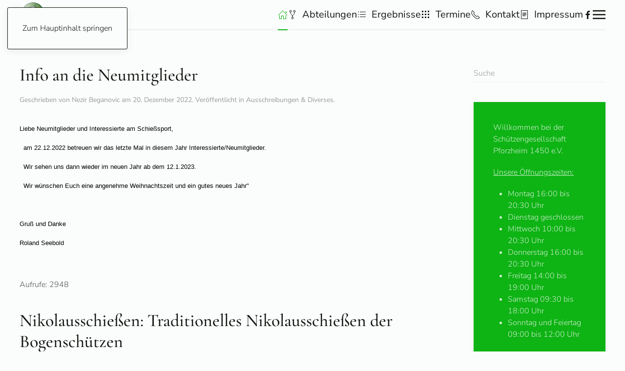

--- FILE ---
content_type: text/html; charset=utf-8
request_url: http://sgpf.de/?v=2&start=55
body_size: 9347
content:
<!DOCTYPE html>
<html lang="de-de" dir="ltr">
    <head>
        <meta name="viewport" content="width=device-width, initial-scale=1">
        <link rel="icon" href="/images/favicon.ico" sizes="any">
                <link rel="apple-touch-icon" href="/templates/yootheme/packages/theme-joomla/assets/images/apple-touch-icon.png">
        <meta charset="utf-8">
	<meta name="rights" content="© Schützengesellschaft Pforzheim 1450 e.V 2025">
	<meta name="description" content="Die Schützengesellschaft Pforzheim 1450 e.V. ist die älteste Vereinigung der Stadt Pforzheim, Schützenverein Pforzheim, Schießsportverein Pforzheim, Kirschenpfa">
	<title>Schützengesellschaft Pforzheim 1450 e.V</title>
	<link href="/?v=2&amp;format=feed&amp;type=rss" rel="alternate" type="application/rss+xml" title="Schützengesellschaft Pforzheim 1450 e.V">
	<link href="/?v=2&amp;format=feed&amp;type=atom" rel="alternate" type="application/atom+xml" title="Schützengesellschaft Pforzheim 1450 e.V">
	<link href="http://sgpf.de/component/finder/search.opensearch?Itemid=101" rel="search" title="OpenSearch Schützengesellschaft Pforzheim 1450 e.V" type="application/opensearchdescription+xml">
	<link href="/favicon.ico" rel="icon" type="image/vnd.microsoft.icon">
<link href="/media/vendor/joomla-custom-elements/css/joomla-alert.min.css?0.2.0" rel="stylesheet" />
	<link href="/media/system/css/joomla-fontawesome.min.css?4.5.24" rel="preload" as="style" onload="this.onload=null;this.rel='stylesheet'" />
	<link href="/templates/yootheme/css/theme.12.css?1765399023" rel="stylesheet" />
	<link href="/media/plg_system_jcepro/site/css/content.min.css?fe2b19f2ee347603dcb1ee4916167c1f" rel="stylesheet" />
	<link href="/media/plg_system_jcemediabox/css/jcemediabox.min.css?7d30aa8b30a57b85d658fcd54426884a" rel="stylesheet" />
<script src="/media/vendor/jquery/js/jquery.min.js?3.7.1"></script>
	<script src="/media/legacy/js/jquery-noconflict.min.js?647005fc12b79b3ca2bb30c059899d5994e3e34d"></script>
	<script src="/media/vendor/awesomplete/js/awesomplete.min.js?1.1.5" defer></script>
	<script type="application/json" class="joomla-script-options new">{"joomla.jtext":{"JLIB_JS_AJAX_ERROR_OTHER":"Beim Abrufen von JSON-Daten wurde ein HTTP-Statuscode %s zur\u00fcckgegeben.","JLIB_JS_AJAX_ERROR_PARSE":"Ein Parsing-Fehler trat bei der Verarbeitung der folgenden JSON-Daten auf:<br><code style='color:inherit;white-space:pre-wrap;padding:0;margin:0;border:0;background:inherit;'>%s<\/code>","ERROR":"Fehler","MESSAGE":"Nachricht","NOTICE":"Hinweis","WARNING":"Warnung","JCLOSE":"Schlie\u00dfen","JOK":"OK","JOPEN":"\u00d6ffnen"},"finder-search":{"url":"\/component\/finder\/?task=suggestions.suggest&amp;format=json&amp;tmpl=component&amp;Itemid=101"},"system.paths":{"root":"","rootFull":"http:\/\/www.sgpf.de\/","base":"","baseFull":"http:\/\/www.sgpf.de\/"},"csrf.token":"196863d94a04180e40d04a1d05390e04","system.keepalive":{"interval":840000,"uri":"\/component\/ajax\/?format=json"}}</script>
	<script src="/media/system/js/core.min.js?37ffe4186289eba9c5df81bea44080aff77b9684"></script>
	<script src="/media/com_finder/js/finder-es5.min.js?e6d3d1f535e33b5641e406eb08d15093e7038cc2" nomodule defer></script>
	<script src="/media/system/js/keepalive-es5.min.js?4eac3f5b0c42a860f0f438ed1bea8b0bdddb3804" defer nomodule></script>
	<script src="/media/system/js/messages-es5.min.js?c29829fd2432533d05b15b771f86c6637708bd9d" nomodule defer></script>
	<script src="/media/com_finder/js/finder.min.js?a2c3894d062787a266d59d457ffba5481b639f64" type="module"></script>
	<script src="/media/system/js/keepalive.min.js?9f10654c2f49ca104ca0449def6eec3f06bd19c0" type="module"></script>
	<script src="/media/system/js/messages.min.js?7f7aa28ac8e8d42145850e8b45b3bc82ff9a6411" type="module"></script>
	<script src="/templates/yootheme/vendor/assets/uikit/dist/js/uikit.min.js?4.5.24"></script>
	<script src="/templates/yootheme/vendor/assets/uikit/dist/js/uikit-icons-paladin.min.js?4.5.24"></script>
	<script src="/templates/yootheme/js/theme.js?4.5.24"></script>
	<script src="/media/plg_system_jcemediabox/js/jcemediabox.min.js?7d30aa8b30a57b85d658fcd54426884a"></script>
	<script>window.yootheme ||= {}; var $theme = yootheme.theme = {"i18n":{"close":{"label":"Schlie\u00dfen"},"totop":{"label":"Zur\u00fcck nach oben"},"marker":{"label":"\u00d6ffnen"},"navbarToggleIcon":{"label":"Men\u00fc \u00f6ffnen"},"paginationPrevious":{"label":"Vorherige Seite"},"paginationNext":{"label":"N\u00e4chste Seite"},"searchIcon":{"toggle":"Suche \u00f6ffnen","submit":"Suche ausf\u00fchren"},"slider":{"next":"N\u00e4chste Folie","previous":"Vorherige Folie","slideX":"Folie %s","slideLabel":"%s von %s"},"slideshow":{"next":"N\u00e4chste Folie","previous":"Vorherige Folie","slideX":"Folie %s","slideLabel":"%s von %s"},"lightboxPanel":{"next":"N\u00e4chste Folie","previous":"Vorherige Folie","slideLabel":"%s von %s","close":"Schlie\u00dfen"}}};</script>
	<script>jQuery(document).ready(function(){WfMediabox.init({"base":"\/","theme":"standard","width":"","height":"","lightbox":0,"shadowbox":0,"icons":1,"overlay":1,"overlay_opacity":0.8,"overlay_color":"#000000","transition_speed":500,"close":2,"labels":{"close":"Close","next":"Next","previous":"Previous","cancel":"Cancel","numbers":"{{numbers}}","numbers_count":"{{current}} of {{total}}","download":"Download"},"swipe":true,"expand_on_click":true});});</script>

    </head>
    <body class="">

        <div class="uk-hidden-visually uk-notification uk-notification-top-left uk-width-auto">
            <div class="uk-notification-message">
                <a href="#tm-main" class="uk-link-reset">Zum Hauptinhalt springen</a>
            </div>
        </div>

        
        
        <div class="tm-page">

                        


<header class="tm-header-mobile uk-hidden@m">


    
        <div class="uk-navbar-container">

            <div class="uk-container uk-container-expand">
                <nav class="uk-navbar" uk-navbar="{&quot;align&quot;:&quot;left&quot;,&quot;container&quot;:&quot;.tm-header-mobile&quot;,&quot;boundary&quot;:&quot;.tm-header-mobile .uk-navbar-container&quot;}">

                    
                    
                                        <div class="uk-navbar-right">

                                                    
                        
                                                    <a uk-toggle href="#tm-dialog-mobile" class="uk-navbar-toggle">

        
        <div uk-navbar-toggle-icon></div>

        
    </a>
                        
                    </div>
                    
                </nav>
            </div>

        </div>

    



        <div id="tm-dialog-mobile" uk-offcanvas="container: true; overlay: true" mode="slide" flip>
        <div class="uk-offcanvas-bar uk-flex uk-flex-column">

                        <button class="uk-offcanvas-close uk-close-large" type="button" uk-close uk-toggle="cls: uk-close-large; mode: media; media: @s"></button>
            
                        <div class="uk-margin-auto-bottom">
                
<div class="uk-panel" id="module-menu-dialog-mobile">

    
    
<ul class="uk-nav uk-nav-default">
    
	<li class="item-101 uk-active uk-parent"><a href="/"><span uk-icon="icon: home;"></span> </a>
	<ul class="uk-nav-sub">

		<li class="item-156"><a href="/home/aufnahmeantrag.html">Aufnahmeantrag</a></li>
		<li class="item-212"><a href="/home/gebuehrentafel.html">Gebührentafel</a></li>
		<li class="item-145"><a href="/home/vorstand.html">Vorstand</a></li>
		<li class="item-153"><a href="/home/jugend.html">Jugend</a></li>
		<li class="item-133"><a href="/home/wir-ueber-uns.html">Wir über uns</a></li>
		<li class="item-166"><a href="/home/schiessanlage.html">Schießanlage</a></li>
		<li class="item-403"><a href="/home/wegbeschreibung.html">Wegbeschreibung</a></li>
		<li class="item-155"><a href="/home/vereinszeitung.html">Vereinszeitung</a></li>
		<li class="item-154"><a href="/home/vereinsgeschichte.html">Vereinsgeschichte</a></li>
		<li class="item-266"><a href="/home/login.html">Login</a></li>
		<li class="item-783"><a href="/home/datenschutzerklaerung.html">Datenschutzerklärung</a></li>
		<li class="item-254"><a href="/home/berichte.html">Berichte</a></li>
		<li class="item-184"><a href="http://www.sgpf.de/archiv" target="_blank">Archiv Berichte</a></li>
		<li class="item-406"><a href="/home/faq-hilfe.html">FAQ-Hilfe</a></li></ul></li>
	<li class="item-407 uk-parent"><a href="/abteilungen.html"><span class="uk-margin-small-right" uk-icon="icon: git-fork;"></span> Abteilungen</a>
	<ul class="uk-nav-sub">

		<li class="item-1206"><a href="/abteilungen/abteilung-gewehr.html">Abteilung Gewehr</a></li>
		<li class="item-1207"><a href="/abteilungen/abteilung-bogen.html">Abteilung Bogen</a></li>
		<li class="item-1208"><a href="/abteilungen/abteilung-pistole.html">Abteilung Pistole</a></li>
		<li class="item-1209"><a href="/abteilungen/abteilung-vorderlader.html">Abteilung Vorderlader</a></li>
		<li class="item-1210"><a href="/abteilungen/abteilung-wurfscheiben.html">Abteilung Wurfscheiben</a></li>
		<li class="item-1211"><a href="/abteilungen/abteilung-western-waffen.html">Abteilung Western Waffen</a></li></ul></li>
	<li class="item-152"><a href="/ergebnisse.html"><span class="uk-margin-small-right" uk-icon="icon: list;"></span> Ergebnisse</a></li>
	<li class="item-151 uk-parent"><a href="/termine.html"><span class="uk-margin-small-right" uk-icon="icon: grid;"></span> Termine</a>
	<ul class="uk-nav-sub">

		<li class="item-1212"><a href="/termine/schnuppertermine-2.html">Schnuppertermine</a></li>
		<li class="item-1213"><a href="/termine/oeffnungszeiten-termine.html">Öffnungszeiten &amp; Termine</a></li>
		<li class="item-1214"><a href="/termine/monatswettkampftermine-2.html">Monatswettkampftermine</a></li>
		<li class="item-1215"><a href="/termine/termine-bogenabteilung-2.html">Termine Bogenabteilung</a></li>
		<li class="item-1216"><a href="/termine/termine-wurfscheibenanlage-2.html">Termine Wurfscheiben</a></li>
		<li class="item-1217"><a href="/termine/jahres-gesamtterminplan-der-sgpf-de-2.html">Gesamtterminplan</a></li>
		<li class="item-1218"><a href="/termine/terminkalender-wurfscheibe.html">Kalender Wurfscheibe</a></li>
		<li class="item-1220"><a href="/termine/schiesszeiten-der-jaeger.html">Schießzeiten der Jäger</a></li>
		<li class="item-1221"><a href="/termine/allgemeine-trainingszeiten.html">Allgemeine Trainingszeiten</a></li>
		<li class="item-1222"><a href="/termine/datenschutzerklaerung.html">Datenschutzerklärung</a></li></ul></li>
	<li class="item-102 uk-parent"><a href="/kontakt.html"><span class="uk-margin-small-right" uk-icon="icon: receiver;"></span> Kontakt</a>
	<ul class="uk-nav-sub">

		<li class="item-207"><a href="/kontakt/vorstand.html">Vorstand</a></li>
		<li class="item-208"><a href="/kontakt/verwaltungsrat.html">Verwaltungsrat</a></li>
		<li class="item-209"><a href="/kontakt/jaegervereinigung.html">Jägervereinigung</a></li>
		<li class="item-210"><a href="/kontakt/buero.html">Büro</a></li></ul></li>
	<li class="item-157"><a href="/impressum.html"><span class="uk-margin-small-right" uk-icon="icon: file-text;"></span> Impressum</a></li></ul>

</div>

            </div>
            
            
        </div>
    </div>
    
    
    

</header>




<header class="tm-header uk-visible@m">



    
        <div class="uk-navbar-container uk-navbar-primary">

            <div class="uk-container">
                <nav class="uk-navbar" uk-navbar="{&quot;align&quot;:&quot;left&quot;,&quot;container&quot;:&quot;.tm-header&quot;,&quot;boundary&quot;:&quot;.tm-header .uk-navbar-container&quot;}">

                                        <div class="uk-navbar-left ">

                                                    
<div class="uk-navbar-item" id="module-182">

    
    
<div class="uk-margin-remove-last-child custom" ><p><a href="https://www.sgpf.de/" target="_self"><img src="/images/SG-PF-Wappen.jpg" alt="SG PF Wappen" width="45" height="50" dir="ltr" style="margin: 5px; float: left;" /></a></p></div>

</div>

                        
                        
                        
                    </div>
                    
                    
                                        <div class="uk-navbar-right">

                                                    
<ul class="uk-navbar-nav">
    
	<li class="item-101 uk-active uk-parent"><a href="/" class="uk-preserve-width"><span uk-icon="icon: home;"></span> </a>
	<div class="uk-drop uk-navbar-dropdown"><div><ul class="uk-nav uk-navbar-dropdown-nav">

		<li class="item-156"><a href="/home/aufnahmeantrag.html">Aufnahmeantrag</a></li>
		<li class="item-212"><a href="/home/gebuehrentafel.html">Gebührentafel</a></li>
		<li class="item-145"><a href="/home/vorstand.html">Vorstand</a></li>
		<li class="item-153"><a href="/home/jugend.html">Jugend</a></li>
		<li class="item-133"><a href="/home/wir-ueber-uns.html">Wir über uns</a></li>
		<li class="item-166"><a href="/home/schiessanlage.html">Schießanlage</a></li>
		<li class="item-403"><a href="/home/wegbeschreibung.html">Wegbeschreibung</a></li>
		<li class="item-155"><a href="/home/vereinszeitung.html">Vereinszeitung</a></li>
		<li class="item-154"><a href="/home/vereinsgeschichte.html">Vereinsgeschichte</a></li>
		<li class="item-266"><a href="/home/login.html">Login</a></li>
		<li class="item-783"><a href="/home/datenschutzerklaerung.html">Datenschutzerklärung</a></li>
		<li class="item-254"><a href="/home/berichte.html">Berichte</a></li>
		<li class="item-184"><a href="http://www.sgpf.de/archiv" target="_blank">Archiv Berichte</a></li>
		<li class="item-406"><a href="/home/faq-hilfe.html">FAQ-Hilfe</a></li></ul></div></div></li>
	<li class="item-407 uk-parent"><a href="/abteilungen.html" class="uk-preserve-width"><span class="uk-margin-small-right" uk-icon="icon: git-fork;"></span> Abteilungen</a>
	<div class="uk-drop uk-navbar-dropdown"><div><ul class="uk-nav uk-navbar-dropdown-nav">

		<li class="item-1206"><a href="/abteilungen/abteilung-gewehr.html">Abteilung Gewehr</a></li>
		<li class="item-1207"><a href="/abteilungen/abteilung-bogen.html">Abteilung Bogen</a></li>
		<li class="item-1208"><a href="/abteilungen/abteilung-pistole.html">Abteilung Pistole</a></li>
		<li class="item-1209"><a href="/abteilungen/abteilung-vorderlader.html">Abteilung Vorderlader</a></li>
		<li class="item-1210"><a href="/abteilungen/abteilung-wurfscheiben.html">Abteilung Wurfscheiben</a></li>
		<li class="item-1211"><a href="/abteilungen/abteilung-western-waffen.html">Abteilung Western Waffen</a></li></ul></div></div></li>
	<li class="item-152"><a href="/ergebnisse.html" class="uk-preserve-width"><span class="uk-margin-small-right" uk-icon="icon: list;"></span> Ergebnisse</a></li>
	<li class="item-151 uk-parent"><a href="/termine.html" class="uk-preserve-width"><span class="uk-margin-small-right" uk-icon="icon: grid;"></span> Termine</a>
	<div class="uk-drop uk-navbar-dropdown"><div><ul class="uk-nav uk-navbar-dropdown-nav">

		<li class="item-1212"><a href="/termine/schnuppertermine-2.html">Schnuppertermine</a></li>
		<li class="item-1213"><a href="/termine/oeffnungszeiten-termine.html">Öffnungszeiten &amp; Termine</a></li>
		<li class="item-1214"><a href="/termine/monatswettkampftermine-2.html">Monatswettkampftermine</a></li>
		<li class="item-1215"><a href="/termine/termine-bogenabteilung-2.html">Termine Bogenabteilung</a></li>
		<li class="item-1216"><a href="/termine/termine-wurfscheibenanlage-2.html">Termine Wurfscheiben</a></li>
		<li class="item-1217"><a href="/termine/jahres-gesamtterminplan-der-sgpf-de-2.html">Gesamtterminplan</a></li>
		<li class="item-1218"><a href="/termine/terminkalender-wurfscheibe.html">Kalender Wurfscheibe</a></li>
		<li class="item-1220"><a href="/termine/schiesszeiten-der-jaeger.html">Schießzeiten der Jäger</a></li>
		<li class="item-1221"><a href="/termine/allgemeine-trainingszeiten.html">Allgemeine Trainingszeiten</a></li>
		<li class="item-1222"><a href="/termine/datenschutzerklaerung.html">Datenschutzerklärung</a></li></ul></div></div></li>
	<li class="item-102 uk-parent"><a href="/kontakt.html" class="uk-preserve-width"><span class="uk-margin-small-right" uk-icon="icon: receiver;"></span> Kontakt</a>
	<div class="uk-drop uk-navbar-dropdown"><div><ul class="uk-nav uk-navbar-dropdown-nav">

		<li class="item-207"><a href="/kontakt/vorstand.html">Vorstand</a></li>
		<li class="item-208"><a href="/kontakt/verwaltungsrat.html">Verwaltungsrat</a></li>
		<li class="item-209"><a href="/kontakt/jaegervereinigung.html">Jägervereinigung</a></li>
		<li class="item-210"><a href="/kontakt/buero.html">Büro</a></li></ul></div></div></li>
	<li class="item-157"><a href="/impressum.html" class="uk-preserve-width"><span class="uk-margin-small-right" uk-icon="icon: file-text;"></span> Impressum</a></li></ul>

<div class="uk-navbar-item" id="module-tm-1">

    
    <ul class="uk-grid uk-flex-inline uk-flex-middle uk-flex-nowrap uk-grid-small">                    <li><a href="https://www.facebook.com/sgpf.de" class="uk-preserve-width uk-icon-link" rel="noreferrer" target="_blank"><span uk-icon="icon: facebook;"></span></a></li>
            </ul>
</div>

                        
                                                    <a uk-toggle href="#tm-dialog" class="uk-navbar-toggle">

        
        <div uk-navbar-toggle-icon></div>

        
    </a>
                        
                    </div>
                    
                </nav>
            </div>

        </div>

    






        <div id="tm-dialog" uk-offcanvas="container: true" mode="slide" flip>
        <div class="uk-offcanvas-bar uk-flex uk-flex-column">

            <button class="uk-offcanvas-close uk-close-large" type="button" uk-close uk-toggle="cls: uk-close-large; mode: media; media: @s"></button>

                        <div class="uk-margin-auto-bottom tm-height-expand">
                
<div class="uk-panel" id="module-menu-dialog">

    
    
<ul class="uk-nav uk-nav-default">
    
	<li class="item-101 uk-active uk-parent"><a href="/"><span uk-icon="icon: home;"></span> </a>
	<ul class="uk-nav-sub">

		<li class="item-156"><a href="/home/aufnahmeantrag.html">Aufnahmeantrag</a></li>
		<li class="item-212"><a href="/home/gebuehrentafel.html">Gebührentafel</a></li>
		<li class="item-145"><a href="/home/vorstand.html">Vorstand</a></li>
		<li class="item-153"><a href="/home/jugend.html">Jugend</a></li>
		<li class="item-133"><a href="/home/wir-ueber-uns.html">Wir über uns</a></li>
		<li class="item-166"><a href="/home/schiessanlage.html">Schießanlage</a></li>
		<li class="item-403"><a href="/home/wegbeschreibung.html">Wegbeschreibung</a></li>
		<li class="item-155"><a href="/home/vereinszeitung.html">Vereinszeitung</a></li>
		<li class="item-154"><a href="/home/vereinsgeschichte.html">Vereinsgeschichte</a></li>
		<li class="item-266"><a href="/home/login.html">Login</a></li>
		<li class="item-783"><a href="/home/datenschutzerklaerung.html">Datenschutzerklärung</a></li>
		<li class="item-254"><a href="/home/berichte.html">Berichte</a></li>
		<li class="item-184"><a href="http://www.sgpf.de/archiv" target="_blank">Archiv Berichte</a></li>
		<li class="item-406"><a href="/home/faq-hilfe.html">FAQ-Hilfe</a></li></ul></li>
	<li class="item-407 uk-parent"><a href="/abteilungen.html"><span class="uk-margin-small-right" uk-icon="icon: git-fork;"></span> Abteilungen</a>
	<ul class="uk-nav-sub">

		<li class="item-1206"><a href="/abteilungen/abteilung-gewehr.html">Abteilung Gewehr</a></li>
		<li class="item-1207"><a href="/abteilungen/abteilung-bogen.html">Abteilung Bogen</a></li>
		<li class="item-1208"><a href="/abteilungen/abteilung-pistole.html">Abteilung Pistole</a></li>
		<li class="item-1209"><a href="/abteilungen/abteilung-vorderlader.html">Abteilung Vorderlader</a></li>
		<li class="item-1210"><a href="/abteilungen/abteilung-wurfscheiben.html">Abteilung Wurfscheiben</a></li>
		<li class="item-1211"><a href="/abteilungen/abteilung-western-waffen.html">Abteilung Western Waffen</a></li></ul></li>
	<li class="item-152"><a href="/ergebnisse.html"><span class="uk-margin-small-right" uk-icon="icon: list;"></span> Ergebnisse</a></li>
	<li class="item-151 uk-parent"><a href="/termine.html"><span class="uk-margin-small-right" uk-icon="icon: grid;"></span> Termine</a>
	<ul class="uk-nav-sub">

		<li class="item-1212"><a href="/termine/schnuppertermine-2.html">Schnuppertermine</a></li>
		<li class="item-1213"><a href="/termine/oeffnungszeiten-termine.html">Öffnungszeiten &amp; Termine</a></li>
		<li class="item-1214"><a href="/termine/monatswettkampftermine-2.html">Monatswettkampftermine</a></li>
		<li class="item-1215"><a href="/termine/termine-bogenabteilung-2.html">Termine Bogenabteilung</a></li>
		<li class="item-1216"><a href="/termine/termine-wurfscheibenanlage-2.html">Termine Wurfscheiben</a></li>
		<li class="item-1217"><a href="/termine/jahres-gesamtterminplan-der-sgpf-de-2.html">Gesamtterminplan</a></li>
		<li class="item-1218"><a href="/termine/terminkalender-wurfscheibe.html">Kalender Wurfscheibe</a></li>
		<li class="item-1220"><a href="/termine/schiesszeiten-der-jaeger.html">Schießzeiten der Jäger</a></li>
		<li class="item-1221"><a href="/termine/allgemeine-trainingszeiten.html">Allgemeine Trainingszeiten</a></li>
		<li class="item-1222"><a href="/termine/datenschutzerklaerung.html">Datenschutzerklärung</a></li></ul></li>
	<li class="item-102 uk-parent"><a href="/kontakt.html"><span class="uk-margin-small-right" uk-icon="icon: receiver;"></span> Kontakt</a>
	<ul class="uk-nav-sub">

		<li class="item-207"><a href="/kontakt/vorstand.html">Vorstand</a></li>
		<li class="item-208"><a href="/kontakt/verwaltungsrat.html">Verwaltungsrat</a></li>
		<li class="item-209"><a href="/kontakt/jaegervereinigung.html">Jägervereinigung</a></li>
		<li class="item-210"><a href="/kontakt/buero.html">Büro</a></li></ul></li>
	<li class="item-157"><a href="/impressum.html"><span class="uk-margin-small-right" uk-icon="icon: file-text;"></span> Impressum</a></li></ul>

</div>

            </div>
            
            
        </div>
    </div>
    
    
    


</header>

            
            

            <main id="tm-main"  class="tm-main uk-section uk-section-default" uk-height-viewport="expand: true">

                                <div class="uk-container">

                    
                    <div class="uk-grid" uk-grid>
                        <div class="uk-width-expand@m">

                    
                            
                
                <div id="system-message-container" aria-live="polite"></div>

                


<div  class="uk-grid uk-child-width-1-1">
        <div>
<article id="article-516" class="uk-article" data-permalink="http://sgpf.de/?view=article&amp;id=516:info-an-die-neumitglieder&amp;catid=30" typeof="Article" vocab="https://schema.org/">

    <meta property="name" content="Info an die Neumitglieder">
    <meta property="author" typeof="Person" content="Nezir Beganovic">
    <meta property="dateModified" content="2022-12-20T14:33:19+01:00">
    <meta property="datePublished" content="2022-12-20T14:33:19+01:00">
    <meta class="uk-margin-remove-adjacent" property="articleSection" content="Ausschreibungen &amp; Diverses">

            
    
        
                    <h2 property="headline" class="uk-margin-top uk-margin-remove-bottom uk-article-title">
                <a href="/?view=article&amp;id=516:info-an-die-neumitglieder&amp;catid=30" class="uk-link-reset">Info an die Neumitglieder</a>            </h2>
        
                            <p class="uk-margin-top uk-margin-remove-bottom uk-article-meta">
                Geschrieben von Nezir Beganovic am <time datetime="2022-12-20T15:33:19+01:00">20. Dezember 2022</time>.                Veröffentlicht in <a href="/?view=category&amp;id=30" >Ausschreibungen & Diverses</a>.            </p>
                
        
        
        
                <div  class="uk-margin-medium-top" property="text">

            
                            <p style="color: #000000; font-family: sans-serif; font-size: 12.8px; font-style: normal; font-variant-ligatures: normal; font-variant-caps: normal; font-weight: 400; letter-spacing: normal; orphans: 2; text-align: start; text-indent: 0px; text-transform: none; white-space: normal; widows: 2; word-spacing: 0px; -webkit-text-stroke-width: 0px; text-decoration-thickness: initial; text-decoration-style: initial; text-decoration-color: initial;">Liebe Neumitglieder und Interessierte am Schießsport,</p>
<p style="color: #000000; font-family: sans-serif; font-size: 12.8px; font-style: normal; font-variant-ligatures: normal; font-variant-caps: normal; font-weight: 400; letter-spacing: normal; orphans: 2; text-align: start; text-indent: 0px; text-transform: none; white-space: normal; widows: 2; word-spacing: 0px; -webkit-text-stroke-width: 0px; text-decoration-thickness: initial; text-decoration-style: initial; text-decoration-color: initial;">&nbsp; am 22.12.2022 betreuen wir das letzte Mal in diesem Jahr Interessierte/Neumitglieder.</p>
<p style="color: #000000; font-family: sans-serif; font-size: 12.8px; font-style: normal; font-variant-ligatures: normal; font-variant-caps: normal; font-weight: 400; letter-spacing: normal; orphans: 2; text-align: start; text-indent: 0px; text-transform: none; white-space: normal; widows: 2; word-spacing: 0px; -webkit-text-stroke-width: 0px; text-decoration-thickness: initial; text-decoration-style: initial; text-decoration-color: initial;">&nbsp; Wir sehen uns dann wieder im neuen Jahr ab dem 12.1.2023.</p>
<p style="color: #000000; font-family: sans-serif; font-size: 12.8px; font-style: normal; font-variant-ligatures: normal; font-variant-caps: normal; font-weight: 400; letter-spacing: normal; orphans: 2; text-align: start; text-indent: 0px; text-transform: none; white-space: normal; widows: 2; word-spacing: 0px; -webkit-text-stroke-width: 0px; text-decoration-thickness: initial; text-decoration-style: initial; text-decoration-color: initial;">&nbsp; Wir wünschen Euch eine angenehme Weihnachtszeit und ein gutes neues Jahr"</p>
<p style="color: #000000; font-family: sans-serif; font-size: 12.8px; font-style: normal; font-variant-ligatures: normal; font-variant-caps: normal; font-weight: 400; letter-spacing: normal; orphans: 2; text-align: start; text-indent: 0px; text-transform: none; white-space: normal; widows: 2; word-spacing: 0px; -webkit-text-stroke-width: 0px; text-decoration-thickness: initial; text-decoration-style: initial; text-decoration-color: initial;">&nbsp;</p>
<p style="color: #000000; font-family: sans-serif; font-size: 12.8px; font-style: normal; font-variant-ligatures: normal; font-variant-caps: normal; font-weight: 400; letter-spacing: normal; orphans: 2; text-align: start; text-indent: 0px; text-transform: none; white-space: normal; widows: 2; word-spacing: 0px; -webkit-text-stroke-width: 0px; text-decoration-thickness: initial; text-decoration-style: initial; text-decoration-color: initial;">Gruß und Danke</p>
<p style="color: #000000; font-family: sans-serif; font-size: 12.8px; font-style: normal; font-variant-ligatures: normal; font-variant-caps: normal; font-weight: 400; letter-spacing: normal; orphans: 2; text-align: start; text-indent: 0px; text-transform: none; white-space: normal; widows: 2; word-spacing: 0px; -webkit-text-stroke-width: 0px; text-decoration-thickness: initial; text-decoration-style: initial; text-decoration-color: initial;"><span style="font-size: 8pt;"></span></p>
<p style="color: #000000; font-family: sans-serif; font-size: 12.8px; font-style: normal; font-variant-ligatures: normal; font-variant-caps: normal; font-weight: 400; letter-spacing: normal; orphans: 2; text-align: start; text-indent: 0px; text-transform: none; white-space: normal; widows: 2; word-spacing: 0px; -webkit-text-stroke-width: 0px; text-decoration-thickness: initial; text-decoration-style: initial; text-decoration-color: initial;">Roland Seebold</p>
<p>&nbsp;</p>            
        </div>
        
        
        
                <ul class="uk-list">

            
            
                            <li>Aufrufe: 2948</li>
            
        </ul>
        
        
        
        
    
</article>
</div>
    </div>


    <div  uk-grid class="uk-child-width-1-1">
                <div>
<article id="article-515" class="uk-article" data-permalink="http://sgpf.de/abteilungen/abteilung-bogen/515-nikolausschiessen-traditionelles-nikolausschiessen-der-bogenschuetzen-2023.html" typeof="Article" vocab="https://schema.org/">

    <meta property="name" content="Nikolausschießen: Traditionelles Nikolausschießen der Bogenschützen">
    <meta property="author" typeof="Person" content="Nezir Beganovic">
    <meta property="dateModified" content="2022-12-11T21:02:13+01:00">
    <meta property="datePublished" content="2022-12-11T20:59:47+01:00">
    <meta class="uk-margin-remove-adjacent" property="articleSection" content="Abteilung Bogen ">

            
    
        
                    <h2 property="headline" class="uk-margin-top uk-margin-remove-bottom uk-article-title">
                <a href="/abteilungen/abteilung-bogen/515-nikolausschiessen-traditionelles-nikolausschiessen-der-bogenschuetzen-2023.html" class="uk-link-reset">Nikolausschießen: Traditionelles Nikolausschießen der Bogenschützen</a>            </h2>
        
                            <p class="uk-margin-top uk-margin-remove-bottom uk-article-meta">
                Geschrieben von Nezir Beganovic am <time datetime="2022-12-11T21:59:47+01:00">11. Dezember 2022</time>.                Veröffentlicht in <a href="/abteilungen/abteilung-bogen.html" >Abteilung Bogen </a>.            </p>
                
        
        
        
                <div  class="uk-margin-medium-top" property="text">

            
                            <p><a href="/images/Bilder/Abteilungen/Bogen/2023/Nikolausschiessen-Bogen-2023.jpg" class="jcepopup noicon" data-mediabox="1"><img src="/images/Bilder/Abteilungen/Bogen/2023/thumbnails/thumb_Nikolausschiessen-Bogen-2023.jpg" alt="Nikolausschiessen Bogen 2023" width="400" height="136" dir="ltr" style="margin: 5px auto; display: block;" /></a></p>
<p>Die Bogenabteilung der SG Pforzheim 1450 e.V. hat am gestrigen 10. Dezember 2022 in der Jahnhalle ihr traditionelles Nikolausschießen durchgeführt.</p>
<p>Auf von der Abteilung beschafften „Weihnachtsauflagen“ wurden diesmal keine Ringe, sondern Punkte gesammelt.</p>
<p>Dies ist für Schützen etwas Besonderes...</p>
<p>Gesamte Bericht Steht Ihnen wie gewohnt als PDF Datei zum Herunterladen bereit::</p>
<ul>
<li><a href="/images/Dateien/PDF_S/2023/Nikolausschie%C3%9Fen_2022.pdf" target="_blank" class="wf_file" dir="ltr"><img src="/media/jce/icons/pdf.png" alt="pdf" class="wf_file_icon" style="border: 0px; vertical-align: middle; max-width: inherit;" /><span class="wf_file_text">Nikolausschießen_2022.pdf</span></a></li>
</ul>            
        </div>
        
        
        
                <ul class="uk-list">

            
            
                            <li>Aufrufe: 2757</li>
            
        </ul>
        
        
        
        
    
</article>
</div>
                <div>
<article id="article-514" class="uk-article" data-permalink="http://sgpf.de/?view=article&amp;id=514:einladung-neujahrschiessen-und-dreikoenigschiessen-2023&amp;catid=30" typeof="Article" vocab="https://schema.org/">

    <meta property="name" content="Einladung: Neujahrschießen und Dreikönigschießen 2023">
    <meta property="author" typeof="Person" content="Nezir Beganovic">
    <meta property="dateModified" content="2022-12-05T17:57:06+01:00">
    <meta property="datePublished" content="2022-12-05T17:49:35+01:00">
    <meta class="uk-margin-remove-adjacent" property="articleSection" content="Ausschreibungen &amp; Diverses">

            
    
        
                    <h2 property="headline" class="uk-margin-top uk-margin-remove-bottom uk-article-title">
                <a href="/?view=article&amp;id=514:einladung-neujahrschiessen-und-dreikoenigschiessen-2023&amp;catid=30" class="uk-link-reset">Einladung: Neujahrschießen und Dreikönigschießen 2023</a>            </h2>
        
                            <p class="uk-margin-top uk-margin-remove-bottom uk-article-meta">
                Geschrieben von Nezir Beganovic am <time datetime="2022-12-05T18:49:35+01:00">05. Dezember 2022</time>.                Veröffentlicht in <a href="/?view=category&amp;id=30" >Ausschreibungen & Diverses</a>.            </p>
                
        
        
        
                <div  class="uk-margin-medium-top" property="text">

            
                            <p>SG Pforzheim 1450 eV lädt euch am <strong>Freitag, den 6. Januar <a href="/images/Bilder/Ausschreibungen/2023/NJ3K_2023.jpg" class="jcepopup noicon" data-mediabox="1"><img src="/images/Bilder/Ausschreibungen/2023/thumbnails/thumb_NJ3K_2023.jpg" alt="NJ3K 2023" width="58" height="90" dir="ltr" style="margin: 5px; float: left;" /></a>, 9:00-15:00 Uhr </strong>zum&nbsp;<span style="text-decoration: underline;">Neujahrschießen und Dreikönigschießen</span> 2023 ein.</p>
<p>unser Programm an dem Tag ist sehr Umfangreich:</p>
<p><span style="text-decoration: underline;">44. Traditionelles Dreikönigschiessen mit Vorderladerwaffen</span></p>
<ol>
<li>Pokal Schwarzpulver Langwaffe – Perkussionsgewehr, 09:00-12:15</li>
<li>&nbsp;Pokal Schwarzpulver Kurzwaffe; Perk.-Pistole &amp; Revolver, 09:00-12:15</li>
<li>Ehrenscheibe der VL-Meisterschützen, 14:00-14:30 (nach Siegrehrung)</li>
</ol>
<p><span style="text-decoration: underline;">44. Traditionelles Neujahrschiessen mit Kleinkaliber Sportwaffen und Field Target mit Zielfernrohr-Luftgewehr</span></p>
<ol>
<li>Ehrenscheibe Gewehr – KK-Sportgewehr, 09:00-12:30</li>
<li>Ehrenscheibe Pistole – KK-Sportpistole, 09:00-12:30</li>
<li>Neujahrespokal, 09:00-12:30</li>
<li>„Field Target“ Challenge, 09:00-12:30</li>
</ol>
<p>Unser Ehrenwerter Vorderlader Referat Emil Treuer organisiert zusammen mit seinen fleißigen Helfern Traditionell die Veranstaltung und das fängt schon bei sehr umfangreichen Flyer mit detaillierten angaben an, die Sie gerne hier Herunterladen können.</p>
<p>Herzlichen dank an dieser Stelle an alle Helferinnen und Helfer und dem Organisator selbst.</p>
<ul>
<li>&nbsp;Flyer: <a href="/images/Dateien/PDF_S/2013/Ausschreibung_NJ3K-Schiessen_2023.pdf" target="_blank" class="wf_file" dir="ltr"><img src="/media/jce/icons/pdf.png" alt="pdf" class="wf_file_icon" style="border: 0px; vertical-align: middle; max-width: inherit;" /><span class="wf_file_text">Ausschreibung_NJ3K-Schiessen_2023.pdf</span></a></li>
</ul>
<p>&nbsp;Herzlich eingeladen sind alle Freunde des Schießsports und Solche die es werden wollen, Schwarzpulverschnüffler und Neugierige - am besten mit der ganzen Familie!</p>            
        </div>
        
        
        
                <ul class="uk-list">

            
            
                            <li>Aufrufe: 3188</li>
            
        </ul>
        
        
        
        
    
</article>
</div>
            </div>


<div class="uk-margin-large">

    <h3>Weitere Beiträge &hellip;</h3>

    <ul class="uk-list">
                <li><a href="/abteilungen/abteilung-bogen/513-bericht-bogenschuetzen-2-platz-in-der-landesliga.html">Bericht: Bogenschützen, Aktuell 2. Platz in der Landesliga...</a></li>
                <li><a href="/abteilungen/abteilung-bogen/512-bericht-km-bogen-halle-2023.html">Bericht: KM Bogen Halle 2023</a></li>
                <li><a href="/home/berichte/510-ehrungsabend-2022.html">Ehrungsabend 2022</a></li>
            </ul>

</div>


    

            <nav class="uk-margin-large" aria-label="Paginierung"><ul class="uk-pagination uk-margin-remove-bottom uk-flex-center"><li><a class="previous" href="/?start=51" aria-label="Zurück"><span uk-pagination-previous></span></a></li><li><a class="" href="/?start=45">16</a></li><li><a class="" href="/?start=48">17</a></li><li><a class="" href="/?start=51">18</a></li><li class="uk-active"><span aria-current="page">19</span></li><li><a class="" href="/?start=57">20</a></li><li><a class="" href="/?start=60">21</a></li><li><a class="" href="/?start=63">22</a></li><li><a class="next" href="/?start=57" aria-label="Weiter"><span uk-pagination-next></span></a></li></ul></nav>    



                
                                                </div>

                        
<aside id="tm-sidebar" class="tm-sidebar uk-width-1-4@m">
    
<div class="uk-grid uk-child-width-1-1" uk-grid>    <div>
<div class="uk-panel" id="module-181">

    
    

    <form id="search-181" action="/component/finder/search.html?Itemid=101" method="get" role="search" class="uk-search js-finder-searchform uk-search-default uk-width-1-1"><span uk-search-icon></span><input name="q" class="js-finder-search-query uk-search-input" placeholder="Suche" required aria-label="Suche" type="search"><input type="hidden" name="Itemid" value="101"></form>
    

</div>
</div>    <div>
<div class="uk-card uk-card-body uk-card-primary" id="module-104">

    
    
<div class="uk-margin-remove-last-child custom" ><p>Willkommen bei der Schützengesellschaft Pforzheim 1450 e.V.</p>
<p><span style="text-decoration: underline;">Unsere Öffnungszeiten:</span></p>
<ul>
<li>Montag 16:00 bis 20:30 Uhr</li>
<li>Dienstag geschlossen</li>
<li>Mittwoch 10:00 bis 20:30 Uhr</li>
<li>Donnerstag 16:00 bis 20:30 Uhr</li>
<li>Freitag 14:00 bis 19:00 Uhr</li>
<li>Samstag 09:30 bis 18:00 Uhr</li>
<li>Sonntag und Feiertag 09:00 bis 12:00 Uhr</li>
</ul>
<p>Neujahr, Karfreitag, Ostersonntag, Allerheiligen, Totengedenktag (Sonntag vor 1. Advent), 1. Weihnachtsfeiertag - geschlossen.</p>
<p>Weitere Einzelheiten Trainings-, bzw. Wettkampfzeiten und geänderte Öffnungszeiten entnehmen Sie bitte direkt aus den einzelnen Abteilungen. Die Bestimmungen der auf der Anlage ausgehängten Schieß- und Standordnung der Schützengesellschaft Pforzheim müssen eingehalten werden.</p></div>

</div>
</div>    <div>
<div class="uk-panel icon-login" id="module-126">

    
        <h3>

                Login        
        </h3>

    
    
<form id="login-form-126" action="/?v=2&amp;start=55" method="post">

    
    <div class="uk-margin">
        <input class="uk-input" type="text" name="username" autocomplete="username" size="18" placeholder="Benutzername" aria-label="Benutzername">
    </div>

    <div class="uk-margin">
        <input class="uk-input" type="password" name="password" autocomplete="current-password" size="18" placeholder="Passwort" aria-label="Passwort">
    </div>

    
        <div class="uk-margin">
        <label>
            <input type="checkbox" name="remember" value="yes" checked>
            Angemeldet bleiben        </label>
    </div>
    
    
    <div class="uk-margin">
        <button class="uk-button uk-button-primary" value="Anmelden" name="Submit" type="submit">Anmelden</button>
    </div>

    <ul class="uk-list uk-margin-remove-bottom">
        <li><a href="/component/users/reset.html?Itemid=101">Passwort vergessen?</a></li>
        <li><a href="/component/users/remind.html?Itemid=101">Benutzername vergessen?</a></li>
                        <li><a href="/component/users/registration.html?Itemid=101">Registrieren</a></li>
            </ul>

    
    <input type="hidden" name="option" value="com_users">
    <input type="hidden" name="task" value="user.login">
    <input type="hidden" name="return" value="aHR0cDovL3NncGYuZGUvP3Y9MiZzdGFydD01NQ==">
    <input type="hidden" name="196863d94a04180e40d04a1d05390e04" value="1">
</form>

</div>
</div>    <div>
<div class="uk-panel icon-bubble" id="module-111">

    
    <div class="mod-banners bannergroup">

    <div class="mod-banners__item banneritem">
                                                                                                                                                                                                                                                                            <a
                            href="/component/banners/click/1.html" target="_blank" rel="noopener noreferrer"
                            title="Gastronomie">
                            <img
                                src="https://www.sgpf.de/images/banners/gastro-250x245PX.jpg"
                                alt="Gastronomie"
                                                                                            >
                        </a>
                                                            </div>

</div>

</div>
</div></div>
</aside>

                    </div>
                     
                </div>
                
            </main>

            
<div class="tm-bottom uk-section-primary uk-section">

    
        
        
        
                        <div class="uk-container">
            
                
<div class="uk-grid uk-child-width-expand@m" uk-grid>    <div>
<div class="uk-card uk-card-body uk-card-primary" id="module-179">

    
        <h3 class="uk-card-title uk-heading-divider">

                Abteilungen        
        </h3>

    
    
<ul class="uk-nav uk-nav-default">
    
	<li class="item-202"><a href="/abteilung-gewehr.html">Abteilung Gewehr</a></li>
	<li class="item-201"><a href="/abteilung-bogen.html">Abteilung Bogen</a></li>
	<li class="item-203"><a href="/abteilung-pistole.html">Abteilung Pistole</a></li>
	<li class="item-204"><a href="/abteilung-vorderlader.html">Abteilung Vorderlader</a></li>
	<li class="item-205"><a href="/abteilung-wurfscheiben.html">Abteilung Wurfscheiben</a></li>
	<li class="item-206"><a href="/abteilung-western-waffen.html">Abteilung Western Waffen</a></li></ul>

</div>
</div>    <div>
<div class="uk-card uk-card-body uk-card-primary" id="module-141">

    
        <h3 class="uk-card-title uk-heading-divider">

                Termine        
        </h3>

    
    
<ul class="nav uk-nav uk-nav-default">
    
	<li class="item-692"><a href="/schnuppertermine.html">Schnuppertermine</a></li>
	<li class="item-691 uk-active"><a href="/oeffnungszeiten-termine.html">Öffnungszeiten &amp; Termine</a></li>
	<li class="item-695"><a href="/monatswettkampftermine.html">Monatswettkampftermine</a></li>
	<li class="item-693"><a href="/termine-bogenabteilung.html">Termine Bogenabteilung</a></li>
	<li class="item-694"><a href="/termine-wurfscheibenanlage.html">Termine Wurfscheiben</a></li>
	<li class="item-1061"><a href="/jahres-gesamtterminplan-der-sgpf-de.html">Gesamtterminplan</a></li>
	<li class="item-816"><a href="/terminkalender-wurfscheibe.html">Kalender Wurfscheibe</a></li>
	<li class="item-696"><a href="/schiesszeiten-der-jaeger.html">Schießzeiten der Jäger</a></li>
	<li class="item-698"><a href="/allgemeine-trainingszeiten.html">Allgemeine Trainingszeiten</a></li></ul>

</div>
</div>    <div>
<div class="uk-card uk-card-body uk-card-primary" id="module-137">

    
        <h3 class="uk-card-title uk-heading-divider">

                Wegbeschreibung        
        </h3>

    
    
<div class="uk-margin-remove-last-child custom" ><p style="text-align: center;"><a href="/images/Bilder/Intern/AnfahrtskizzeSGPF.u.Wegbeschreibung.v2.jpg" target="_blank" data-lightbox="on"><img src="/images/Bilder/Intern/thumbnails/thumb_AnfahrtskizzeSGPF.u.Wegbeschreibung.v2.jpg" alt="AnfahrtskizzeSGPF.u.Wegbeschreibung.v2" width="326" height="245" style="margin: 5px; float: left;" /></a></p></div>

</div>
</div></div>
                        </div>
            
        
    
</div>


            
        </div>

        
        
<div class="uk-margin-remove-last-child custom" ><p style="text-align: center;">© Schützengesellschaft Pforzheim 1450 e.V 2013</p>
<hr />
<p style="text-align: center;"><a href="http://www.schuetzenkreis-pforzheim.de/" target="_blank" rel="noopener"><img src="/images/Bilder/Verbaende/kreis13logo_100.gif" alt="kreis13logo 100" width="76" height="88" style="margin: 0px; vertical-align: middle;" /></a><a href="https://bsvleimen.de/" target="_blank" rel="noopener"><img src="/images/Bilder/Verbaende/BSVlogo.jpg" alt="BSVlogo" width="100" height="88" /></a><a href="http://www.dsb.de" target="_blank" rel="noopener"><img src="/images/Bilder/Verbaende/DSB-Logo.jpg" alt="DSB-Logo" width="120" height="88" style="margin: 0px; vertical-align: middle;" /></a><a href="http://www.issf-sports.org/" target="_blank" rel="noopener"><img src="/images/Bilder/Verbaende/ISSF-Logo-Transparent.gif" alt="ISSF-Logo-Transparent" width="75" height="88" style="margin: 0px; vertical-align: middle;" /></a><a href="https://www.youtube.com/channel/UCWmiAgUBnNiloiGBey8cRhg" target="_blank" rel="noopener"><img src="/images/Bilder/Verbaende/DSB-YouTube.jpg" alt="DSB-YouTube" width="144" height="88" style="margin: 0px; vertical-align: middle;" /></a><a href="http://www.youtube.com/issfchannel" target="_blank" rel="noopener"><img src="/images/Bilder/Verbaende/ISSF-YouTube.jpg" alt="ISSF-YouTube" width="129" height="88" style="margin: 0px; vertical-align: middle;" /></a></p></div>


    </body>
</html>
